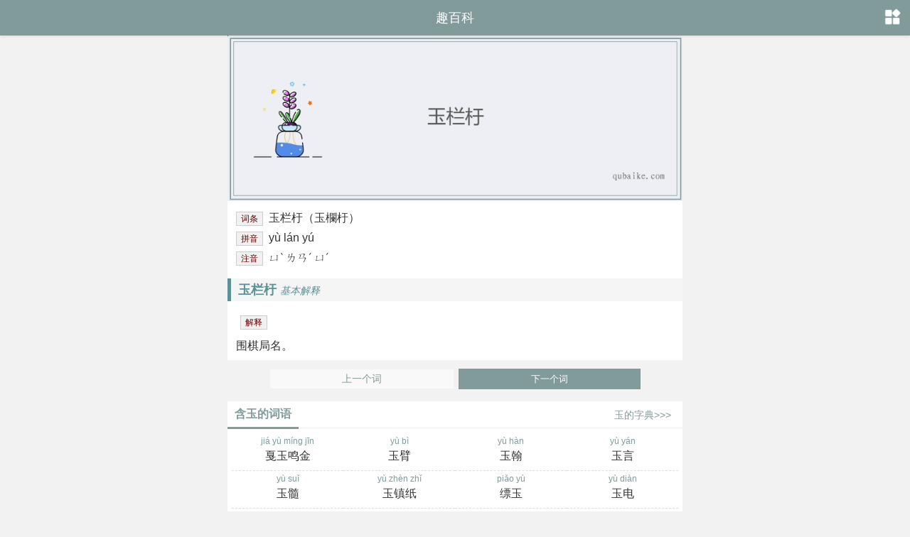

--- FILE ---
content_type: text/html
request_url: https://m.qubaike.com/ciyu/qug25h3k.html
body_size: 2055
content:
<!doctype html><html><head><meta charset="utf-8"><title>玉栏杅的意思是什么,玉栏杅的含义解释</title><meta name="description" content="趣百科汉语词典栏目为广大网友解答玉栏杅的意思是什么、以及玉栏杅的含义解释，更多汉语词语的解释到趣百科，这里是您学习工作的好帮手！" /><meta name="keywords" content="玉栏杅的意思,玉栏杅的解释" /><meta name="applicable-device" content="mobile" /><meta name="viewport" content="width=device-width,minimum-scale=1.0,maximum-scale=1.0,user-scalable=no" /><meta http-equiv="Cache-Control" content="no-transform" /><meta http-equiv="Cache-Control" content="no-siteapp" /><meta name="format-detection" content="telephone=no" /><link rel="stylesheet" type="text/css" href="/static/css/style.css" /><link rel="stylesheet" type="text/css" href="/static/css/ciyu.css" /><script type="text/javascript" src="/static/js/jquery.min.js"></script><script type="text/javascript" src="/static/js/qbktool.js"></script></head><body><header><div class="mlogo"><a href="//m.qubaike.com/" title="趣百科">趣百科</a></div><a href="javascript:;" class="nav absolu" onClick="moresort();"></a><div id="nav" class="navwrap absolu" style="display:none"><div class="navcon"><h3>网站类别</h3><a href="/zidian/" title="在线字典">在线字典</a><a href="/ciyu/" title="汉语词典">汉语词典</a><a href="/chengyu/" title="成语大全">成语词典</a><a href="/yingyu/" title="英语单词">英语词典</a><a href="/bishun/" title="笔顺笔画">笔顺笔画</a><a href="/zuci/" title="组词大全">组词大全</a><a href="/jinyici/" title="近义词">近义词</a><a href="/fanyici/" title="反义词">反义词</a></div></div></header><div class="box"><h1 class="qbkcybg"><img src="https://file.qubaike.com/picture/2022-09-21/596d4l7f.jpeg" alt="玉栏杅的意思是什么" /></h1><div class="qbktxtcy"><div class="qbkmain"><p><span class="z_ts2">词条</span><span class="dicpy">玉栏杅（玉欄杅）</span></p><p><span class="z_ts2">拼音</span><span class="dicpy">yù lán yú</span></p><p><span class="z_ts2">注音</span><span class="dicpy">ㄩˋ ㄌㄢˊ ㄩˊ</span></p></div><div class="qbkmain"><h3><strong>玉栏杅</strong> <em>基本解释</em></h3><div><span class="z_ts2">解释</span><div class="jnr"><li class="hc_uono">围棋局名。</li></div></div></div></div><div class="xiayiye"><a href="/ciyu/dph70c4i.html" >上一个词</a><a href="/ciyu/1f8pqo9h.html" class="next">下一个词</a></div></div><script type="text/javascript">view_ciyu1();</script><div class="box latest latestci"><div class="column"><h2>含玉的词语</h2><span class="cifrmore"><a href="/zidian/caknr5dy.html" title="玉是什么意思">玉的字典>>></a></span></div><ul><li><a href="/ciyu/g89wob0i.html" title="戛玉鸣金的意思是什么">jiá yù míng jīn<p>戛玉鸣金</p></a></li><li><a href="/ciyu/udzv539a.html" title="玉臂的意思是什么">yù bì<p>玉臂</p></a></li><li><a href="/ciyu/bwq21cpf.html" title="玉翰的意思是什么">yù hàn<p>玉翰</p></a></li><li><a href="/ciyu/85ri6q0n.html" title="玉言的意思是什么">yù yán<p>玉言</p></a></li><li><a href="/ciyu/mvlyjhgi.html" title="玉髓的意思是什么">yù suǐ<p>玉髓</p></a></li><li><a href="/ciyu/r79gtpek.html" title="玉镇纸的意思是什么">yù zhèn zhǐ<p>玉镇纸</p></a></li><li><a href="/ciyu/03l62gxd.html" title="缥玉的意思是什么">piǎo yù<p>缥玉</p></a></li><li><a href="/ciyu/feuimhs9.html" title="玉电的意思是什么">yù diàn<p>玉电</p></a></li><li><a href="/ciyu/fxg34md6.html" title="玉马的意思是什么">yù mǎ<p>玉马</p></a></li><li><a href="/ciyu/h4vb6on7.html" title="玉戏的意思是什么">yù xì<p>玉戏</p></a></li><li><a href="/ciyu/mozu0en4.html" title="白玉微瑕的意思是什么">bái yù wēi xiá<p>白玉微瑕</p></a></li><li><a href="/ciyu/m2fto7i6.html" title="玉坛的意思是什么">yù tán<p>玉坛</p></a></li></ul></div><div class="box latest latestci"><div class="column"><h2>含栏的词语</h2><span class="cifrmore"><a href="/zidian/67f8lecx.html" title="栏是什么意思">栏的字典>>></a></span></div><ul><li><a href="/ciyu/9slzpqoa.html" title="雕栏画栋的意思是什么">diāo lán huà dòng<p>雕栏画栋</p></a></li><li><a href="/ciyu/mp6gi5e2.html" title="构栏的意思是什么">gòu lán<p>构栏</p></a></li><li><a href="/ciyu/qyhpxeco.html" title="栏干的意思是什么">lán gàn<p>栏干</p></a></li><li><a href="/ciyu/g5qi9cpv.html" title="栏马墙的意思是什么">lán mǎ qiáng<p>栏马墙</p></a></li><li><a href="/ciyu/mu6l8q1i.html" title="句栏的意思是什么">jù lán<p>句栏</p></a></li><li><a href="/ciyu/n592ouh8.html" title="跳栏的意思是什么">tiào lán<p>跳栏</p></a></li><li><a href="/ciyu/vsex7f5a.html" title="扶栏的意思是什么">fú lán<p>扶栏</p></a></li><li><a href="/ciyu/bq13li8k.html" title="中栏的意思是什么">zhōng lán<p>中栏</p></a></li><li><a href="/ciyu/ijrmyxva.html" title="编栏的意思是什么">biān lán<p>编栏</p></a></li><li><a href="/ciyu/kjs4cdr7.html" title="高栏的意思是什么">gāo lán<p>高栏</p></a></li><li><a href="/ciyu/52aqtbxw.html" title="危栏的意思是什么">wēi lán<p>危栏</p></a></li><li><a href="/ciyu/qug25h3k.html" title="玉栏杅的意思是什么">yù lán yú<p>玉栏杅</p></a></li></ul></div><footer class="box"><p class="machine"><a href="//m.qubaike.com/">手机版</a><a href="//www.qubaike.com">电脑版</a></p><p>Copyright © 2022 <a href="/">m.qubaike.com</a></p></footer><span style="display:none;"><script src="/e/public/ViewClick/?classid=106&id=195950&addclick=1"></script></span></body></html>

--- FILE ---
content_type: text/css
request_url: https://m.qubaike.com/static/css/ciyu.css
body_size: 2187
content:
.qbkcybg{display: block;border-radius:0px; overflow: hidden; background: #fff;display: block; position: relative; margin-top:40px;}
.qbkcybg img{width:100%;height:auto;margin-top:10px;}
.qbkcybg h1{ position: absolute; width: 100%; height: 20px; line-height:20px; left:0; top:70px; font-size:22px;color: #fff;  text-align:center;font-weight:600;}
.qbktxtcy {font-size: 16px; color: #333; line-height: 28px ;overflow: hidden; position: relative;background: #fff;}
.qbktxtcy img{display: block;text-indent: -2em;max-width:100%; margin:0 auto;_width:expression(this.width > 830 ? "830px" : this.width); }
.qbktxtcy p a{ color:#4561b0;  }
.qbktxtcy p a:hover {color: #fd6a88;border-bottom: 1px #fd6a88 solid}
.qbktxtcy blockquote {background: #f1f1f1; font-size:14px; border-left:6px solid #ccc; line-height:28px; margin: 1.4em 0em; padding:1em;color:#616161; }
.qbktxtcy blockquote p{font-size:16px;line-height:28px;margin-bottom:10px;}
.qbkmain {margin-top:10px;padding-bottom:0px;}
.qbkmain h2{font-size:14px;line-height:36px; font-weight:400;}
.qbkmain h3 em{font-size:14px; font-weight:400;}
.qbkmain h3{border-left:5px solid #5b9097;font-size:18px;background:#F5F5F5;margin:15px 0;text-indent:10px;height:32px;line-height:32px;color:#5b9097;}
.qbkmain li{margin:10px 0px; padding:0px; line-height:20px;}
.qbkmain div{padding:0px 6px 0px 6px;}

.encs{color: #339900;}
span.z_ts2, span.z_ts3,span.z_ts4 {height:18px;line-height:8px;color: #660000;font-size: 12px;text-align: center;font-weight: normal;border:1px #ccc solid;padding:2px 6px; margin:10px 8px 0px 12px;background:#f1f1f1;}
span.z_ts2 {background-position: 0 -78px;width:33px;}


.gnr .gycd ul, ol {margin-bottom: 10px;  margin-top: 0;}
.gnr .gc_uono {list-style: outside none none; text-indent:0em;}
.gnr .gycd {line-height: 1.5; padding-bottom: 5px;}
.gnr .gc_sy {clear: both; display: block; margin-bottom: 2pt;}
.gnr .gc_yy {clear: both;display: block;font-size: 92%;color:#674f4f;}
.gnr .gc_lz {clear: both;display: block;}
.gnr .gc_yx {clear: both;display: block;}
.gnr .gc_fy, .gc_jy {clear: both;display: block;font-size: 85%;margin-top: 2px;font-weight: 700;color:#666;}
.gnr .gc_jfy_i {background-color: #633;border-radius: 4px;color: white;font-size: 100%;line-height: 1;padding: 2px;margin-right:5px;}
.gnr .gycd-item >ol li:only-child {list-style: none;margin-left: -1.5em;margin: -.25em 0 1.5em;}
.gnr .gc_cx{color: #fff;background-color: #6b0000;border-radius: 4px;padding: 2px;font-size: 100%;line-height: 1;}
.gnr .pz{border-bottom:1px dashed #F1E9E7;}
.gnr .pz ruby{margin-left:0px;padding:0px; margin:0px;}
.gnr .pz ruby rbc{font-size:20px;line-height:30px;font-weight:bold;}
.gnr .pz ruby rtc{font-size:12px;color:#8F6652;line-height:30px;}
.gnr .def{margin: 5px 0 5px;line-height:1.6em}
.h_line1 {clear: both;height: 20px;width: 98%;background-color: #CCCCCC;background: url(/static/images/c_line1.gif) 0 0 repeat-x;text-indent: -9999px;}
/* ruby support */
ruby{display: inline-table;text-align: center;white-space: nowrap;text-indent: 0;margin: 0;vertical-align: -20%;}
ruby > rt, ruby > rbc + rtc{display: table-header-group;font-size: 60%;line-height: 40%;letter-spacing: 0;}
.jnr li{list-style-type: none;}
.qbkmain .jnr{line-height: 2em;}
.jnr,.bknr, .wknr {margin: 0em;line-height: 1.8em; }
.bknr {margin: 0em;line-height: 1.8em; margin-bottom:12px;}
.bknr li {margin: 0em;line-height: 1.8em; }
.shiyi_content .jnr ul {list-style: none;counter-reset: li;}
.shiyi_content .jnr ul li::before {content: counter(li); color: red;display: inline-block; width: 2em; margin-left: -1.5em;margin-right: 0.5em; text-align: right; direction: rtl}
.shiyi_content .jnr li {counter-increment: li}
.crefe{
    border-bottom: dashed 1px rgba(0,0,0,.6);
	margin-right: 18px;
	}

.enbox {
    padding: 10px 0 5px 0;
    border-top: 1px solid #efe3e3;
    margin: 5px;
    background: #fef9f9;
}
.qbkmain .dicpy {font-size: 16px;font-family: Arial;font-weight: normal;}
.b1{border-bottom:1px solid #ccc; padding-bottom:6px;}
.cynr{padding:6px 0em;}
.copyright{color:#cccccc;font-size:small;}

.cynrhot{padding-left:0px;}
.cynrhot .w50{ width:43%;float:left;background: url(/public/images/lidot.gif) no-repeat 4px 8px;height:36px;line-height:26px;padding-left:22px;}
.cynrhot .w50 a{ color:#666;}

.ch_char .ch_char_main{text-align:center;width:120px;height:122px; margin:0 auto;background:url(/static/images/18.png) -1px -4px no-repeat;}
.ch_char .ch_char_main h1{line-height:120px;font-size:90px;font-family:"KaiTi"; font-weight:400; padding:0px; margin:0px; top:-4px; color:#333;}
.ch_char_main .flash{width:22px;height:26px;display:inline-block;background:url(/static/images/zidian.png?t=1608276831) 4px -633px no-repeat rgba(0,0,0,0.4);float:right;bottom:0px;position:absolute;z-index:1;cursor:pointer;right:0px}
.ch_char_breif{width:99.4%;float:left;border:1px solid #8595ff;border-bottom:0px}
.ch_char_breif .ch_char_cat{width:16%;float:left;}
.ch_char_breif .ch_char_cat div{font-size:14px;line-height:32px;padding-left:12px;border-right:1px solid #8595ff;border-bottom:1px solid #8595ff}
.ch_char_breif .ch_char_detail{float:left; width:84%;}
.ch_char_breif .ch_char_detail div{font-size:14px;line-height:32px;padding-left:14px;overflow:hidden;border-bottom:1px solid #8595ff}
.ch_char_breif .ch_char_detail span{padding-left:30px;cursor:pointer;background:url(/static/images/zidian.png?t=1608276831) 3px -596px no-repeat}
.ch_char_breif .ch_char_detail .playing{background:url(/static/images/playing.gif?t=1407229340) 3px 3px no-repeat}
.ch_char_breif .ch_char_detail .ch_char_detail_half1{width:25%;background:#fff;padding:0px;display:inline-block;cursor:auto}
.ch_char_breif .ch_char_detail .ch_char_detail_half2{width:60px;text-align:center;background:#fff;padding:0px;display:inline-block;border-left:1px solid #8595ff;border-right:1px solid #8595ff;cursor:auto}
.ch_char_breif .ch_char_detail .ch_char_detail_half3{width:20%;background:#fff;padding-left:18px;display:inline-block;cursor:auto}
.ch_details_ziyuan{display:inline-block;margin-right:10px;text-align:center;width:29.4%;}
.ch_details_ziyuan img{border:1px #ccc solid;}
.ch_comment{float:left;width:100%;margin-top:20px}
.bimap{ width:100%; clear:both; height:86px; margin-bottom:12px;}
.bimap p{ width:50%; float:left;}
.pd10{padding-top:10px;}
.zxzidian li{width:45%; font-size:1em; text-align:left; line-height:40px;float:left;}
.sxnet{ line-height:38px;}

.cytitle{width:100%;float: left;font-size: 18px;background: #fff;line-height: 42px;height: 42px;margin-bottom: 15px;font-weight: normal;border-top: 1px solid #f5f5f5;border-bottom: 1px solid #f5f5f5;}
.cytitle i{height: 18px;width: 3px;background: #ff5f33;float: left;margin-top: 11px;margin-right: 10px}